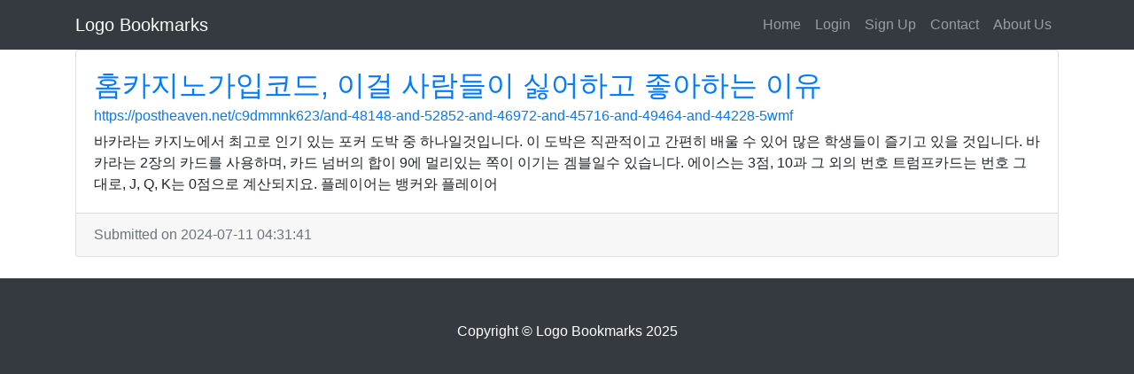

--- FILE ---
content_type: application/javascript; charset=UTF-8
request_url: https://www.logo-bookmarks.win/cdn-cgi/challenge-platform/scripts/jsd/main.js
body_size: 4446
content:
window._cf_chl_opt={JHZX9:'b'};~function(D2,W,m,X,o,U,d,T){D2=x,function(M,b,Dv,D1,a,Y){for(Dv={M:252,b:291,a:283,Y:248,K:238,i:262,f:215,h:307,c:218,A:245},D1=x,a=M();!![];)try{if(Y=parseInt(D1(Dv.M))/1+-parseInt(D1(Dv.b))/2+-parseInt(D1(Dv.a))/3+parseInt(D1(Dv.Y))/4*(parseInt(D1(Dv.K))/5)+-parseInt(D1(Dv.i))/6+-parseInt(D1(Dv.f))/7*(parseInt(D1(Dv.h))/8)+parseInt(D1(Dv.c))/9*(parseInt(D1(Dv.A))/10),b===Y)break;else a.push(a.shift())}catch(K){a.push(a.shift())}}(D,272756),W=this||self,m=W[D2(263)],X={},X[D2(255)]='o',X[D2(256)]='s',X[D2(222)]='u',X[D2(285)]='z',X[D2(247)]='n',X[D2(309)]='I',X[D2(302)]='b',o=X,W[D2(275)]=function(M,Y,K,i,DA,Dc,Dh,DN,A,C,Z,G,s,J){if(DA={M:288,b:230,a:295,Y:288,K:230,i:244,f:231,h:280,c:244,A:231,C:280,Z:257,G:267,s:227,J:225,y:278},Dc={M:250,b:227,a:260},Dh={M:261,b:239,a:223,Y:332},DN=D2,Y===null||Y===void 0)return i;for(A=v(Y),M[DN(DA.M)][DN(DA.b)]&&(A=A[DN(DA.a)](M[DN(DA.Y)][DN(DA.K)](Y))),A=M[DN(DA.i)][DN(DA.f)]&&M[DN(DA.h)]?M[DN(DA.c)][DN(DA.A)](new M[(DN(DA.C))](A)):function(y,DW,R){for(DW=DN,y[DW(Dc.M)](),R=0;R<y[DW(Dc.b)];y[R]===y[R+1]?y[DW(Dc.a)](R+1,1):R+=1);return y}(A),C='nAsAaAb'.split('A'),C=C[DN(DA.Z)][DN(DA.G)](C),Z=0;Z<A[DN(DA.s)];G=A[Z],s=Q(M,Y,G),C(s)?(J='s'===s&&!M[DN(DA.J)](Y[G]),DN(DA.y)===K+G?h(K+G,s):J||h(K+G,Y[G])):h(K+G,s),Z++);return i;function h(y,R,Da){Da=x,Object[Da(Dh.M)][Da(Dh.b)][Da(Dh.a)](i,R)||(i[R]=[]),i[R][Da(Dh.Y)](y)}},U=D2(312)[D2(330)](';'),d=U[D2(257)][D2(267)](U),W[D2(237)]=function(M,Y,DZ,Dm,K,i,h,A){for(DZ={M:300,b:227,a:251,Y:332,K:313},Dm=D2,K=Object[Dm(DZ.M)](Y),i=0;i<K[Dm(DZ.b)];i++)if(h=K[i],'f'===h&&(h='N'),M[h]){for(A=0;A<Y[K[i]][Dm(DZ.b)];-1===M[h][Dm(DZ.a)](Y[K[i]][A])&&(d(Y[K[i]][A])||M[h][Dm(DZ.Y)]('o.'+Y[K[i]][A])),A++);}else M[h]=Y[K[i]][Dm(DZ.K)](function(C){return'o.'+C})},T=function(DO,Dj,Dk,Dy,DI,b,a,Y){return DO={M:243,b:234},Dj={M:299,b:299,a:299,Y:332,K:299,i:299,f:240,h:270,c:270,A:299},Dk={M:227},Dy={M:227,b:270,a:261,Y:239,K:223,i:223,f:239,h:293,c:332,A:332,C:332,Z:299,G:332,s:299,J:261,y:239,R:293,k:332,j:332,O:332,L:299,l:332,S:240},DI=D2,b=String[DI(DO.M)],a={'h':function(K,Ds){return Ds={M:287,b:270},null==K?'':a.g(K,6,function(i,Dg){return Dg=x,Dg(Ds.M)[Dg(Ds.b)](i)})},'g':function(K,i,A,DP,C,Z,G,s,J,y,R,j,O,L,S,E,F,D0){if(DP=DI,K==null)return'';for(Z={},G={},s='',J=2,y=3,R=2,j=[],O=0,L=0,S=0;S<K[DP(Dy.M)];S+=1)if(E=K[DP(Dy.b)](S),Object[DP(Dy.a)][DP(Dy.Y)][DP(Dy.K)](Z,E)||(Z[E]=y++,G[E]=!0),F=s+E,Object[DP(Dy.a)][DP(Dy.Y)][DP(Dy.i)](Z,F))s=F;else{if(Object[DP(Dy.a)][DP(Dy.f)][DP(Dy.K)](G,s)){if(256>s[DP(Dy.h)](0)){for(C=0;C<R;O<<=1,i-1==L?(L=0,j[DP(Dy.c)](A(O)),O=0):L++,C++);for(D0=s[DP(Dy.h)](0),C=0;8>C;O=O<<1|1.77&D0,L==i-1?(L=0,j[DP(Dy.A)](A(O)),O=0):L++,D0>>=1,C++);}else{for(D0=1,C=0;C<R;O=O<<1.41|D0,L==i-1?(L=0,j[DP(Dy.A)](A(O)),O=0):L++,D0=0,C++);for(D0=s[DP(Dy.h)](0),C=0;16>C;O=D0&1|O<<1,i-1==L?(L=0,j[DP(Dy.C)](A(O)),O=0):L++,D0>>=1,C++);}J--,0==J&&(J=Math[DP(Dy.Z)](2,R),R++),delete G[s]}else for(D0=Z[s],C=0;C<R;O=O<<1.55|D0&1,L==i-1?(L=0,j[DP(Dy.G)](A(O)),O=0):L++,D0>>=1,C++);s=(J--,J==0&&(J=Math[DP(Dy.s)](2,R),R++),Z[F]=y++,String(E))}if(s!==''){if(Object[DP(Dy.J)][DP(Dy.y)][DP(Dy.i)](G,s)){if(256>s[DP(Dy.h)](0)){for(C=0;C<R;O<<=1,L==i-1?(L=0,j[DP(Dy.C)](A(O)),O=0):L++,C++);for(D0=s[DP(Dy.R)](0),C=0;8>C;O=1&D0|O<<1,L==i-1?(L=0,j[DP(Dy.k)](A(O)),O=0):L++,D0>>=1,C++);}else{for(D0=1,C=0;C<R;O=O<<1.2|D0,L==i-1?(L=0,j[DP(Dy.j)](A(O)),O=0):L++,D0=0,C++);for(D0=s[DP(Dy.h)](0),C=0;16>C;O=1&D0|O<<1,L==i-1?(L=0,j[DP(Dy.O)](A(O)),O=0):L++,D0>>=1,C++);}J--,J==0&&(J=Math[DP(Dy.L)](2,R),R++),delete G[s]}else for(D0=Z[s],C=0;C<R;O=D0&1.69|O<<1,L==i-1?(L=0,j[DP(Dy.k)](A(O)),O=0):L++,D0>>=1,C++);J--,0==J&&R++}for(D0=2,C=0;C<R;O=O<<1|D0&1,L==i-1?(L=0,j[DP(Dy.l)](A(O)),O=0):L++,D0>>=1,C++);for(;;)if(O<<=1,i-1==L){j[DP(Dy.G)](A(O));break}else L++;return j[DP(Dy.S)]('')},'j':function(K,DR,Dz){return DR={M:293},Dz=DI,null==K?'':K==''?null:a.i(K[Dz(Dk.M)],32768,function(i,DB){return DB=Dz,K[DB(DR.M)](i)})},'i':function(K,i,A,DX,C,Z,G,s,J,y,R,j,O,L,S,E,D0,F){for(DX=DI,C=[],Z=4,G=4,s=3,J=[],j=A(0),O=i,L=1,y=0;3>y;C[y]=y,y+=1);for(S=0,E=Math[DX(Dj.M)](2,2),R=1;E!=R;F=j&O,O>>=1,O==0&&(O=i,j=A(L++)),S|=R*(0<F?1:0),R<<=1);switch(S){case 0:for(S=0,E=Math[DX(Dj.b)](2,8),R=1;R!=E;F=j&O,O>>=1,O==0&&(O=i,j=A(L++)),S|=R*(0<F?1:0),R<<=1);D0=b(S);break;case 1:for(S=0,E=Math[DX(Dj.a)](2,16),R=1;E!=R;F=O&j,O>>=1,O==0&&(O=i,j=A(L++)),S|=(0<F?1:0)*R,R<<=1);D0=b(S);break;case 2:return''}for(y=C[3]=D0,J[DX(Dj.Y)](D0);;){if(L>K)return'';for(S=0,E=Math[DX(Dj.K)](2,s),R=1;R!=E;F=O&j,O>>=1,O==0&&(O=i,j=A(L++)),S|=R*(0<F?1:0),R<<=1);switch(D0=S){case 0:for(S=0,E=Math[DX(Dj.b)](2,8),R=1;R!=E;F=O&j,O>>=1,0==O&&(O=i,j=A(L++)),S|=R*(0<F?1:0),R<<=1);C[G++]=b(S),D0=G-1,Z--;break;case 1:for(S=0,E=Math[DX(Dj.i)](2,16),R=1;E!=R;F=j&O,O>>=1,0==O&&(O=i,j=A(L++)),S|=R*(0<F?1:0),R<<=1);C[G++]=b(S),D0=G-1,Z--;break;case 2:return J[DX(Dj.f)]('')}if(Z==0&&(Z=Math[DX(Dj.i)](2,s),s++),C[D0])D0=C[D0];else if(D0===G)D0=y+y[DX(Dj.h)](0);else return null;J[DX(Dj.Y)](D0),C[G++]=y+D0[DX(Dj.c)](0),Z--,y=D0,Z==0&&(Z=Math[DX(Dj.A)](2,s),s++)}}},Y={},Y[DI(DO.b)]=a.h,Y}(),n();function Q(M,Y,K,Di,DM,i){DM=(Di={M:317,b:244,a:258,Y:244,K:304},D2);try{return Y[K][DM(Di.M)](function(){}),'p'}catch(h){}try{if(null==Y[K])return Y[K]===void 0?'u':'x'}catch(A){return'i'}return M[DM(Di.b)][DM(Di.a)](Y[K])?'a':Y[K]===M[DM(Di.Y)]?'p5':Y[K]===!0?'T':Y[K]===!1?'F':(i=typeof Y[K],DM(Di.K)==i?H(M,Y[K])?'N':'f':o[i]||'?')}function D(x0){return x0='sid,bind,chlApiClientVersion,__CF$cv$params,charAt,stringify,POST,XMLHttpRequest,GCBp7,MViqS9,error,status,d.cookie,appendChild,Set,/cdn-cgi/challenge-platform/h/,toString,1258500JYIQvm,timeout,symbol,Function,+YOi732FuMV5snWxpb$yBltZAdkHhf69G4QNgCIvrKSRmJozePX81cw0q-DLEajUT,Object,/jsd/oneshot/8328113056b1/0.37480264895426735:1765920325:IskQj2FRR_6tbeg7oSMWzkRuheF1nvtDUZrpTzDfIVY/,navigator,117026USkgFt,chlApiRumWidgetAgeMs,charCodeAt,msg,concat,contentWindow,lEJE0,jsd,pow,keys,[native code],boolean,removeChild,function,loading,addEventListener,240712kdAHzC,parent,bigint,JHZX9,errorInfoObject,_cf_chl_opt;rQbOs9;FWcIT6;RUfN6;gRZD9;Fitf5;ibAjX2;QFoQ3;kwZxu3;jpPe1;CSKE5;KoKpn7;muAo0;DafBR6;MViqS9;RgkH4;nKFwJ3;hKnz6,map,http-code:,location,/b/ov1/0.37480264895426735:1765920325:IskQj2FRR_6tbeg7oSMWzkRuheF1nvtDUZrpTzDfIVY/,catch,api,log,chlApiUrl,contentDocument,chlApiSitekey,href,random,event,readyState,bclI3,postMessage,display: none,split,source,push,createElement,onload,open,28NAKiKi,send,tabIndex,27TTJIvm,getPrototypeOf,yEyS4,DOMContentLoaded,undefined,call,style,isNaN,_cf_chl_opt,length,now,floor,getOwnPropertyNames,from,ontimeout,detail,UOcNHx,/invisible/jsd,onerror,RgkH4,95zHfSiA,hasOwnProperty,join,onreadystatechange,cloudflare-invisible,fromCharCode,Array,2305990YLozbB,body,number,3536RbMHiR,error on cf_chl_props,sort,indexOf,363541dCLUcs,chctx,iframe,object,string,includes,isArray,clientInformation,splice,prototype,1206054nWGWRn,document,success,xhr-error'.split(','),D=function(){return x0},D()}function P(DV,D5,M,b,a){return DV={M:229,b:228},D5=D2,M=3600,b=g(),a=Math[D5(DV.M)](Date[D5(DV.b)]()/1e3),a-b>M?![]:!![]}function z(M,b,Dr,De,Dn,DT,D6,a,Y,K){Dr={M:269,b:319,a:226,Y:273,K:214,i:272,f:281,h:226,c:310,A:289,C:318,Z:284,G:232,s:213,J:236,y:315,R:315,k:323,j:315,O:323,L:318,l:216,S:234,E:271},De={M:265},Dn={M:277,b:277,a:264,Y:314},DT={M:284},D6=D2,a=W[D6(Dr.M)],console[D6(Dr.b)](W[D6(Dr.a)]),Y=new W[(D6(Dr.Y))](),Y[D6(Dr.K)](D6(Dr.i),D6(Dr.f)+W[D6(Dr.h)][D6(Dr.c)]+D6(Dr.A)+a.r),a[D6(Dr.C)]&&(Y[D6(Dr.Z)]=5e3,Y[D6(Dr.G)]=function(D7){D7=D6,b(D7(DT.M))}),Y[D6(Dr.s)]=function(D8){D8=D6,Y[D8(Dn.M)]>=200&&Y[D8(Dn.b)]<300?b(D8(Dn.a)):b(D8(Dn.Y)+Y[D8(Dn.b)])},Y[D6(Dr.J)]=function(D9){D9=D6,b(D9(De.M))},K={'t':g(),'lhr':m[D6(Dr.y)]&&m[D6(Dr.R)][D6(Dr.k)]?m[D6(Dr.j)][D6(Dr.O)]:'','api':a[D6(Dr.L)]?!![]:![],'payload':M},Y[D6(Dr.l)](T[D6(Dr.S)](JSON[D6(Dr.E)](K)))}function H(M,Y,DY,Dx){return DY={M:286,b:261,a:282,Y:223,K:251,i:301},Dx=D2,Y instanceof M[Dx(DY.M)]&&0<M[Dx(DY.M)][Dx(DY.b)][Dx(DY.a)][Dx(DY.Y)](Y)[Dx(DY.K)](Dx(DY.i))}function V(DG,Dp,a,Y,K,i,f){Dp=(DG={M:333,b:254,a:224,Y:329,K:217,i:246,f:279,h:296,c:259,A:290,C:321,Z:303},D2);try{return a=m[Dp(DG.M)](Dp(DG.b)),a[Dp(DG.a)]=Dp(DG.Y),a[Dp(DG.K)]='-1',m[Dp(DG.i)][Dp(DG.f)](a),Y=a[Dp(DG.h)],K={},K=MViqS9(Y,Y,'',K),K=MViqS9(Y,Y[Dp(DG.c)]||Y[Dp(DG.A)],'n.',K),K=MViqS9(Y,a[Dp(DG.C)],'d.',K),m[Dp(DG.i)][Dp(DG.Z)](a),i={},i.r=K,i.e=null,i}catch(h){return f={},f.r={},f.e=h,f}}function x(M,b,a){return a=D(),x=function(N,W,m){return N=N-213,m=a[N],m},x(M,b)}function I(M,DU,D3){return DU={M:324},D3=D2,Math[D3(DU.M)]()<M}function e(a,Y,DF,Dt,K,i,f){if(DF={M:242,b:318,a:264,Y:331,K:266,i:325,f:308,h:328,c:331,A:276,C:233,Z:308},Dt=D2,K=Dt(DF.M),!a[Dt(DF.b)])return;Y===Dt(DF.a)?(i={},i[Dt(DF.Y)]=K,i[Dt(DF.K)]=a.r,i[Dt(DF.i)]=Dt(DF.a),W[Dt(DF.f)][Dt(DF.h)](i,'*')):(f={},f[Dt(DF.c)]=K,f[Dt(DF.K)]=a.r,f[Dt(DF.i)]=Dt(DF.A),f[Dt(DF.C)]=Y,W[Dt(DF.Z)][Dt(DF.h)](f,'*'))}function B(Y,K,Du,DD,i,f,h,c,A,C,Z,G){if(Du={M:294,b:276,a:269,Y:281,K:226,i:310,f:316,h:235,c:273,A:214,C:272,Z:284,G:232,s:322,J:226,y:220,R:320,k:297,j:292,O:274,L:268,l:226,S:327,E:311,F:253,D0:331,DY:298,DK:216,Di:234},DD=D2,!I(.01))return![];f=(i={},i[DD(Du.M)]=Y,i[DD(Du.b)]=K,i);try{h=W[DD(Du.a)],c=DD(Du.Y)+W[DD(Du.K)][DD(Du.i)]+DD(Du.f)+h.r+DD(Du.h),A=new W[(DD(Du.c))](),A[DD(Du.A)](DD(Du.C),c),A[DD(Du.Z)]=2500,A[DD(Du.G)]=function(){},C={},C[DD(Du.s)]=W[DD(Du.J)][DD(Du.y)],C[DD(Du.R)]=W[DD(Du.K)][DD(Du.k)],C[DD(Du.j)]=W[DD(Du.K)][DD(Du.O)],C[DD(Du.L)]=W[DD(Du.l)][DD(Du.S)],Z=C,G={},G[DD(Du.E)]=f,G[DD(Du.F)]=Z,G[DD(Du.D0)]=DD(Du.DY),A[DD(Du.DK)](T[DD(Du.Di)](G))}catch(s){}}function g(Dd,D4,M){return Dd={M:269,b:229},D4=D2,M=W[D4(Dd.M)],Math[D4(Dd.b)](+atob(M.t))}function v(M,Df,Db,Y){for(Df={M:295,b:300,a:219},Db=D2,Y=[];M!==null;Y=Y[Db(Df.M)](Object[Db(Df.b)](M)),M=Object[Db(Df.a)](M));return Y}function n(DE,DS,DL,Do,M,b,a,Y,K){if(DE={M:269,b:318,a:326,Y:305,K:306,i:221,f:241,h:241},DS={M:326,b:305,a:241},DL={M:249},Do=D2,M=W[Do(DE.M)],!M)return;if(!P())return;(b=![],a=M[Do(DE.b)]===!![],Y=function(DH,i){if(DH=Do,!b){if(b=!![],!P())return;i=V(),z(i.r,function(f){e(M,f)}),i.e&&B(DH(DL.M),i.e)}},m[Do(DE.a)]!==Do(DE.Y))?Y():W[Do(DE.K)]?m[Do(DE.K)](Do(DE.i),Y):(K=m[Do(DE.f)]||function(){},m[Do(DE.h)]=function(DQ){DQ=Do,K(),m[DQ(DS.M)]!==DQ(DS.b)&&(m[DQ(DS.a)]=K,Y())})}}()